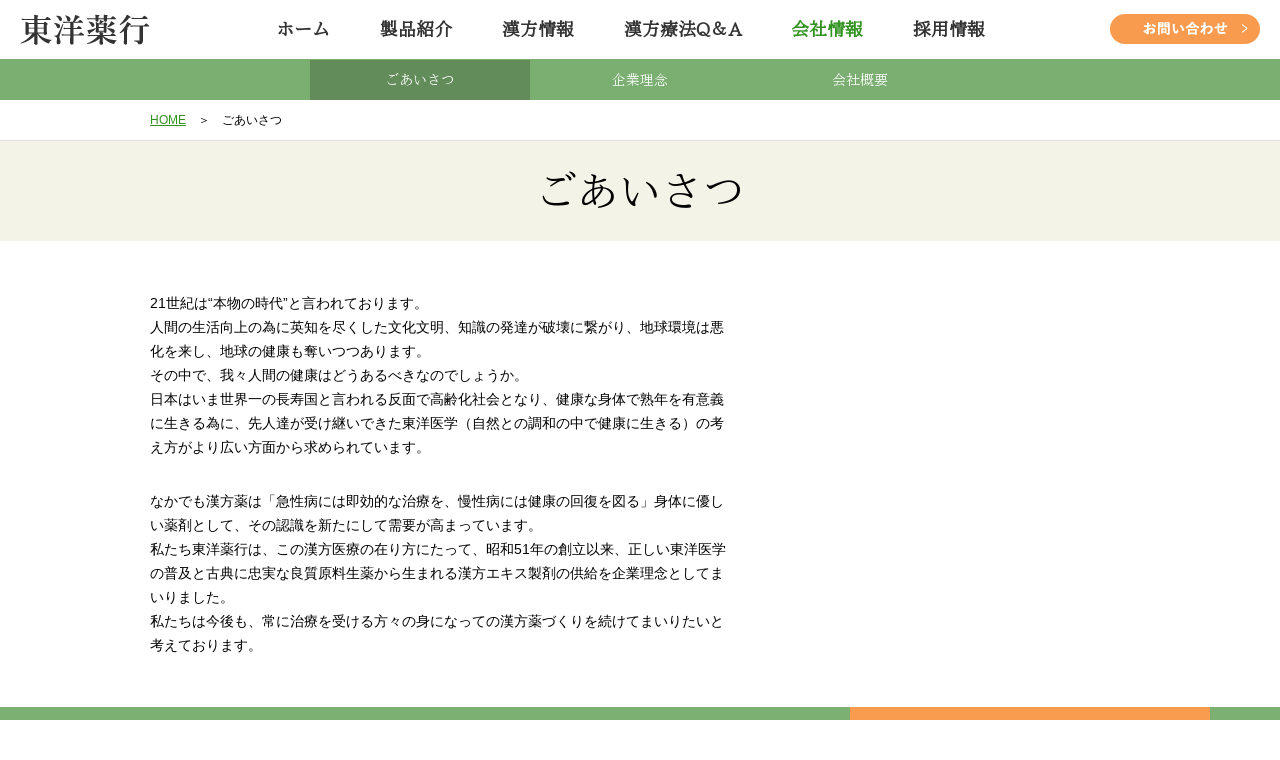

--- FILE ---
content_type: text/html
request_url: https://www.toyo-yakuko.co.jp/company/
body_size: 2325
content:
<!DOCTYPE html>
<html lang="ja">
<head>
<title>ごあいさつ｜東洋薬行</title>
<meta name="description" content="漢方の理想を求める株式会社東洋薬行の会社情報（ごあいさつ）です。" />
<meta name="keywords" content="会社情報,ごあいさつ,株式会社東洋薬行,漢方,漢方薬,医療,薬剤,生薬" />
<meta http-equiv="Content-Type" content="text/html; charset=UTF-8" />
<meta name="format-detection" content="telephone=no">

<link href="../css/base.css" rel="stylesheet" type="text/css" media="all" />
<link href="../css/common.css" rel="stylesheet" type="text/css" media="all" />
<link href="../css/style.css" rel="stylesheet" type="text/css" media="all" />
<link rel="shortcut icon" href="../images/favicon.ico" />

<script src="https://ajax.googleapis.com/ajax/libs/jquery/1.8.1/jquery.min.js" type="text/javascript"></script>
<script src="../js/basic.js"></script>
<script src="../js/smartRollover.js"></script>

<!-- Analytics -->
<script>
  (function(i,s,o,g,r,a,m){i['GoogleAnalyticsObject']=r;i[r]=i[r]||function(){
  (i[r].q=i[r].q||[]).push(arguments)},i[r].l=1*new Date();a=s.createElement(o),
  m=s.getElementsByTagName(o)[0];a.async=1;a.src=g;m.parentNode.insertBefore(a,m)
  })(window,document,'script','https://www.google-analytics.com/analytics.js','ga');

  ga('create', 'UA-79463205-2', 'auto');
  ga('send', 'pageview');

</script>
<!-- Analytics -->
</head>

<body id="top">
<div id="container" class="company">

	<!-- gnav --><!-- #BeginLibraryItem "/Library/gnav.lbi" -->
	<div id="fixedBox" class="gnav">
		<div id="main">
			<div id="content">
				<ul class="cf min">
					<li><a href="../index.html">ホーム</a></li>
					<li><a href="../product/index.html">製品紹介</a></li>
					<li><a href="../kampo/index.html">漢方情報</a></li>
					<li><a href="../faq/index.html">漢方療法Q＆A</a></li>
					<li><a href="index.html">会社情報</a></li>
					<li><a href="../recruit/index.html">採用情報</a></li>
				</ul>
			</div>
		</div>
		<div id="left"><a href="../index.html"><img src="../images/common/logo.png" alt="東洋薬行" class="hover_img"></a></div>
		<div id="right"><a href="../contact/index.html"><img src="../images/common/header_bt.png" alt="お問い合わせ" class="hover_img"></a></div>
	</div><!-- #EndLibraryItem --><!-- /gnav -->
	
	<!-- subnav --><!-- #BeginLibraryItem "/Library/company_nav.lbi" -->
	<div class="subnav">
		<div class="subnav_contents">
			<div class="MegaMenu min">
				<a href="index.html" class="menu">ごあいさつ</a><!--
				--><a href="philosophy.html" class="menu">企業理念</a><!--
				--><a href="outline.html" class="menu">会社概要</a>
			</div>
		</div>
	</div><!-- #EndLibraryItem --><!-- /subnav -->
	
	<!-- breadcrumb -->
	<div class="breadcrumb">
		<div class="contents">
			<p><a href="../index.html">HOME</a>　＞　ごあいさつ</p>
		</div>
	</div>
	<!-- /breadcrumb -->
	
	<!-- sub_main -->
	<div class="sub_main"><h1 class="min">ごあいさつ</h1></div>
	<!-- /sub_main -->
	
	<!-- block -->
	<div class="block noborder">
		<div class="contents items_box cf">
			<div class="txt_area">
				<p class="mb30">21世紀は“本物の時代”と言われております。<br>人間の生活向上の為に英知を尽くした文化文明、知識の発達が破壊に繋がり、地球環境は悪化を来し、地球の健康も奪いつつあります。<br>その中で、我々人間の健康はどうあるべきなのでしょうか。<br>日本はいま世界一の長寿国と言われる反面で高齢化社会となり、健康な身体で熟年を有意義に生きる為に、先人達が受け継いできた東洋医学（自然との調和の中で健康に生きる）の考え方がより広い方面から求められています。</p>
				<p>なかでも漢方薬は「急性病には即効的な治療を、慢性病には健康の回復を図る」身体に優しい薬剤として、その認識を新たにして需要が高まっています。<br>私たち東洋薬行は、この漢方医療の在り方にたって、昭和51年の創立以来、正しい東洋医学の普及と古典に忠実な良質原料生薬から生まれる漢方エキス製剤の供給を企業理念としてまいりました。<br>私たちは今後も、常に治療を受ける方々の身になっての漢方薬づくりを続けてまいりたいと考えております。</p>
			</div>
<!-- /block   
			<div class="img_area_right"><img src="../images/company/img01.png" alt="ごあいさつ"></div>
-->
		</div>
	</div>
	<!-- /block -->
	
</div>

<!-- footer --><!-- #BeginLibraryItem "/Library/footer.lbi" -->
<footer>
	<div class="footer_cont">
		<div class="tel">お問い合わせ<span>TEL.03-3813-2263／FAX.03-3813-0202</span></div>
		<div class="contact"><a href="../contact/index.html" aria-label="お問い合わせフォームへ"><img src="../images/common/footer_bt.jpg" class="hover_img" alt="お問い合わせフォームへ"></a></div>
	</div>
	<div class="copy">
		<ul class="cf">
			<li><a href="../sitemap/index.html">サイトマップ</a></li>
			<li><a href="../privacy/index.html">プライバシーポリシー</a></li>
		</ul>
		<p>Copyright © Toyo-yakuko Co., Ltd All Rights Reserved.</p>
	</div>
</footer><!-- #EndLibraryItem --><!-- /footer -->

<div id="page_top_wrap"><p id="page_top"><a href="#top"><img src="../images/common/pagetop.png" class="hover_img" alt="PAGETOP"></a></p></div>
</body>
</html>

--- FILE ---
content_type: text/css
request_url: https://www.toyo-yakuko.co.jp/css/base.css
body_size: 1390
content:
@charset "utf-8";

* {
	margin: 0px; /* 各ブラウザの独自解釈をリセット*/
	padding: 0px;	
}

@font-face{ 
	font-family: 'ipaexm'; /* お好きな名前にしましょう */
	src: url('../wf/ipaexm.eot'); /* IE9以上用 */
	src: url('../wf/ipaexm.eot?#iefix') format('embedded-opentype'), /* IE8以前用 */
		url('../wf/ipaexm.woff') format('woff'), /* モダンブラウザ用 */
		url('../wf/ipaexm.ttf') format('truetype'); /* iOS, Android用 */
	font-weight: normal; /* 念の為指定しておきます */
	font-style: normal;
}

html {
	min-height: 100%;
	position: relative;
}

body {
	font-size: 14px; /* 基本のフォントサイズ */
	line-height: 24px;
	margin: 0;
	padding: 0px;
	font-family: Arial, Roboto, “Droid Sans”, “游ゴシック”, YuGothic, “ヒラギノ角ゴ ProN W3″, “Hiragino Kaku Gothic ProN”, “メイリオ”, Meiryo, sans-serif;
	color:#000;
	-webkit-font-smoothing: antialiased;
}

img {
	border-top-width: 0px;
	border-right-width: 0px;
	border-bottom-width: 0px;
	border-left-width: 0px;
	border-top-style: none;
	border-right-style: none;
	border-bottom-style: none;
	border-left-style: none;
	vertical-align: bottom;
}

th {
	padding: 10px 0 5px;
}
td {
	padding: 10px 0 5px;
}

p {
	margin: 0px;
	padding: 0px;
	transform: rotate(0.001deg);
	background-image:url(../images/common/back.png);
}
li {
	background-image:url(../images/common/back.png);
	list-style: none;
}

a .hover_img{}
a:hover .hover_img{
    opacity: 0.7;
    filter: alpha(opacity=70);
    -ms-filter: "alpha(opacity=70)";
}

.min {
	font-family: 'ipaexm', "游明朝", YuMincho, "ＭＳ 明朝", "ＭＳ Ｐ明朝", "ヒラギノ明朝 ProN W3", "Hiragino Mincho ProN", "HG明朝E", serif;
}


/* リンク設定
---------------------------------------------------- */
a:link {
	color:#31921f;
	text-decoration: underline;

}
a:visited {
	color:#31921f;
	text-decoration: underline;
}
a:hover, a:active {
	color:#ff7c12;
	text-decoration: underline;
}

/* 汎用CSS
---------------------------------------------------- */
.cf:before,.cf:after {content:"";display:table;}
.cf:after {clear:both;}
.cf {*zoom:1;}

.clear {clear:both;}

.bs {
	box-sizing: border-box;
	-moz-box-sizing: border-box;
	-webkit-box-sizing: border-box;
	-o-box-sizing: border-box;
	-ms-box-sizing: border-box;
}

p.indent {
	padding-left:1em;
	text-indent:-1em;
}

.nb {
	border: none!important;
}

/* 固定
---------------------------------------------------- */
#wrapper {
	height: auto;
	width: 100%;
	padding: 0px;
	left: auto;
	right: auto;
	margin-top: 0px;
	margin-right: auto;
	margin-bottom: 0px;
	margin-left: auto;
	background-color: #FFFFFF;
}


/* 見出しタグ設定
---------------------------------------------------- */
h1 {
	width:auto;
	height:auto;
	margin: 0px;
	padding: 0px;
}
h2 {
	width:auto;
	height:auto;
	margin: 0px;
	padding: 0px;
}
h3 {}

/* margin
----------------------------------------------------------- */
.mt00 {margin-top: 0px!important;}
.mt05 {margin-top: 5px!important;}
.mt10 {margin-top: 10px!important;}
.mt15 {margin-top: 15px!important;}
.mt20 {margin-top: 20px!important;}
.mt30 {margin-top: 30px!important;}
.mt40 {margin-top: 40px!important;}
.mt50 {margin-top: 40px!important;}
.mb00 {margin-bottom: 0px!important;}
.mb05 {margin-bottom: 5px!important;}
.mb10 {margin-bottom: 10px!important;}
.mb15 {margin-bottom: 15px!important;}
.mb20 {margin-bottom: 20px!important;}
.mb30 {margin-bottom: 30px!important;}
.mb40 {margin-bottom: 40px!important;}
.mb50 {margin-bottom: 50px!important;}
.mb80 {margin-bottom: 80px!important;}
.ml05 {margin-left: 5px!important;}
.ml10 {margin-left: 10px!important;}
.ml20 {margin-left: 20px!important;}
.ml25 {margin-left: 25px!important;}
.ml30 {margin-left: 30px!important;}
.ml40 {margin-left: 40px!important;}
.ml50 {margin-left: 50px!important;}
.mr00 {margin-right: 0px!important;}
.mr10 {margin-right: 10px!important;}
.mr20 {margin-right: 20px!important;}
.mr30 {margin-right: 30px!important;}
.mr50 {margin-right: 50px!important;}
.mr70 {margin-right: 70px!important;}

.pt00 {	padding-top: 0 !important;}
.pt05 {padding-top: 5px !important;}
.pt10 {padding-top: 10px !important;}
.pt15 {padding-top: 15px !important;}
.pt20 {padding-top: 20px !important;}
.pt30 {padding-top: 30px !important;}
.pt60 {padding-top: 60px !important;}
.pr00 {padding-right: 0 !important;}
.pr05 {padding-right: 5px !important;}
.pr10 {padding-right: 10px !important;}
.pr15 {padding-right: 15px !important;}
.pr20 {padding-right: 20px !important;}
.pr30 {padding-right: 30px !important;}
.pb00 {padding-bottom: 0 !important;}
.pb05 {padding-bottom: 5px !important;}
.pb10 {padding-bottom: 10px !important;}
.pb15 {padding-bottom: 15px !important;}
.pb20 {padding-bottom: 0px !important;}
.pb30 {padding-bottom: 30px !important;}
.pb40 {padding-bottom: 40px !important;}
.pl00 {padding-left: 0 !important;}
.pl01 {padding-left: 1px !important;}
.pl05 {padding-left: 5px !important;}
.pl10 {padding-left: 10px !important;}
.pl15 {padding-left: 15px !important;}
.pl20 {padding-left: 20px !important;}
.pl30 {padding-left: 30px !important;}
.pl60 {padding-left: 60px !important;}

--- FILE ---
content_type: text/css
request_url: https://www.toyo-yakuko.co.jp/css/common.css
body_size: 1015
content:
@charset "utf-8";

html {
  min-height: 100%;
  position: relative;
}
 
body {
  margin-bottom: 118px;
}
 
footer {
  bottom: 0;
  height: 118px;
  position: absolute;
}

/* container
---------------------------------------------------- */
#container {
	position: relative;
	min-width: 1140px;
}
.contents {
	width: 980px;
	margin: 0 auto;
}


/* gnav
---------------------------------------------------- */
.gnav {
	width: 100%;
	min-width: 1140px;
	height: 59px;
	position: absolute;
	margin-top: 0;
	z-index: 100;
	border-bottom: 1px solid #7baf71;
	background-color: #FFFFFF;
}

.fixed {
    position: fixed;
    top: 0;
    width: 100%;
    z-index: 10000;
	margin-top: 0;
}

#main {
    height: 59px;
    width: 100%;
    float: left;
}
#content {
    margin-right: 170px;
    margin-left: 150px;
    height: 59px;
	text-align: center;
}
#content ul {
	margin: 0 auto;
	display: inline-block;
}
#content ul li {
	float: left;
	line-height: 59px;
	font-size: 18px;
	padding: 0 25px;
	font-weight: bold;
	
}
#content ul li a {
	color: #333333;
	display: block;
	height: auto;
	text-decoration: none;
}
#content ul li a:hover {
	color: #31921f;
	background-image: url(../images/common/hover.jpg);
	background-repeat: repeat-x;
	background-position: bottom;
}
#left {
    float: left;
    margin-left: -100%;
    width: 150px;
    height: 45px;
	padding-top: 14px;
	text-align: right;
}
#right {
    float: left;
    margin-left: -170px;
    width: 170px;
    height: 45px;
	padding-top: 14px;
}


.subnav {
	padding-top: 60px;
	background-color: #7baf71;
	height: 40px;
	font-size: 14px;
	line-height: 40px;
}
.subnav .subnav_contents {
	width: 980px;
	text-align: center;
	margin: 0 auto;
}
.subnav .MegaMenu a.menu {
	display: inline-block;
	width: 220px;
	text-align: center;
	color: #FFFFFF;
	text-decoration: none;
}
.subnav .MegaMenu a.menu:hover {
	text-decoration: none;
	background-color: #628c5a;
}
#MegaMenuContent {
	text-align: left;
	color: #FFFFFF;
}
#MegaMenuContent p {
	font-size: 18px;
}
#MegaMenuContent table {
	width: 940px;
}
#MegaMenuContent table td {
	padding: 1px;
}
#MegaMenuContent table a {
	color: #FFFFFF;
	text-decoration: none;
	background-image: url(../images/product/mega_icon.png);
	background-repeat: no-repeat;
	background-position: left center;
	padding-left: 20px;
}
#MegaMenuContent table a:hover {
	color: #f99b4f;
}


/* breadcrumb
---------------------------------------------------- */
.breadcrumb {
	height: 40px;
	line-height: 40px;
	font-size: 12px;
	border-bottom: 1px solid #dedede;
}


/* sub_main
---------------------------------------------------- */
.sub_main {
	height: 100px;
	background-color: #f3f3e7;
	text-align: center;
}
h1 {
	font-size: 42px;
	font-weight: normal;
	line-height: 100px;
}


/* lead
---------------------------------------------------- */
.lead {
	background-image: url(../images/common/lead_bg.jpg);
	background-repeat: repeat;
	text-align: center;
	padding: 60px 0;
	border-bottom: 1px solid #dedede;
}
.lead h2 {
	font-size: 28px;
	color: #31921f;
	margin-bottom: 40px;
}
.lead p {
	font-size: 16px;
	line-height: 26px;
}


/* block
---------------------------------------------------- */
.block {
	padding: 50px 0;
	border-bottom: 1px solid #dedede;
}
.block h3 {
	font-size: 22px;
	margin-bottom: 30px;
	display: table;
	border-bottom: 2px solid #333333;
}
.grey {
	background-color: #f9f9f9;
}
.noborder {
	border: none;
}


/* footer
---------------------------------------------------- */
footer {
	height: 118px;
	width: 100%;
	min-width: 1140px;
	background-image: url(../images/common/footer.jpg);
	background-repeat: repeat-x;
}
footer .footer_cont {
	height: 80px;
	width: 1140px;
	margin: 0 auto;
}
footer .footer_cont .tel {
	width: 780px;
	float: left;
	font-size: 24px;
	font-weight: bold;
	line-height: 80px;
	color: #FFFFFF;
	font-family: 'ipaexm', "游明朝", YuMincho, "ＭＳ 明朝", "ＭＳ Ｐ明朝", "ヒラギノ明朝 ProN W3", "Hiragino Mincho ProN", "HG明朝E", serif;
}
footer .footer_cont .tel span {
	float: right;
	padding-right: 40px
}
footer .footer_cont .contact {
	width: 360px;
	float: left;
	background-color: #FFFFFF;
}
footer .copy {
	height: 38px;
	width: 1140px;
	margin: 0 auto;
	line-height: 38px;
}
footer .copy p {
	color: #999999;
	font-size: 12px;
	display: inline;
}
footer .copy ul {
	float: right;
}
footer .copy ul li {
	float: left;
	font-size: 12px;
	margin-left: 30px;
	padding-left: 10px;
	background-image: url(../images/common/footer_icon.png);
	background-repeat: no-repeat;
	background-position: left center;
}


/* page_top
---------------------------------------------------- */
#page_top {
	width: 60px;
	height: 60px;
	position: fixed;
	bottom: 10px;
	right: 10px;
	z-index: 1000;
}
#page_top a {
	display: block;
	width: 60px;
	height: 60px;
}


--- FILE ---
content_type: text/css
request_url: https://www.toyo-yakuko.co.jp/css/style.css
body_size: 3596
content:
@charset "Shift_JIS";

/* index
---------------------------------------------------- */
.top #content ul li:nth-child(1) a {
	color: #31921f;
}
.main {
	width: 100%;
	height: 720px;
	background-image: url(../images/index/main.jpg);
	background-position: center;
}
.ttl_catch {
	font-size: 24px;
	color: #333333;
	text-align: center;
	line-height: 52px;
	padding: 60px 0 45px;
}
.ttl_catch span {
	font-size: 38px;
	color: #555555;
	display: block;
}
.item_info {
	padding-top: 40px;
}
.item_info ul {
	display: table;
	table-layout: fixed;
	height: 320px;
	width: 100%;
}
.item_info ul li {
	display: table-cell;
	height: 320px;
	background-size: cover;
}
.item_info ul li:nth-child(1) {
	background-image: url(../images/index/item01.jpg);
}
.item_info ul li:nth-child(2) {
	background-image: url(../images/index/item02.jpg);
}
.item_info ul li:nth-child(3) {
	background-image: url(../images/index/item03.jpg);
}
.item_info ul li .bt {
	width: 380px;
	height: 130px;
	margin: 95px auto;
}
.item_info ul li .caption {
	overflow: hidden;
	position: relative;
}
.item_info ul li .caption .icon {
	position: absolute;
	top: 0;
	left: 0;
	z-index: 100;
}
.item_info ul li .caption .mask {
	width: 100%;
	height:	100%;
	position: absolute;
	bottom:	-100%;
	left: 0;
	z-index: 10;
	background-color: rgba(0,0,0,0.3);
	-webkit-transition:	all 0.6s ease;
	transition:	all 0.6s ease;
}
.item_info ul li:nth-child(1) .caption .mask {
	background-color: #b7ac06;
}
.item_info ul li:nth-child(2) .caption .mask {
	background-color: #8247db;
}
.item_info ul li:nth-child(3) .caption .mask {
	background-color: #ff5a00;
}
.item_info ul li .caption:hover .mask {
	bottom:	0;
}
.kampo_area {
	background-color: #f3f3e7;
}
.kampo_area ul {
	margin-left: -20px;
	width: 1180px;
	margin: 0 auto 0;
	padding-bottom: 60px;
}
.kampo_area ul li {
	float: left;
	width: 270px;
	height: 210px;
	margin-left: 20px;
	background-color: #FFFFFF;
	border-radius: 10px;
    -webkit-border-radius: 10px;
    -moz-border-radius: 10px;
	background-image: url(../images/index/kampo_icon.png);
	background-repeat: no-repeat;
	background-position: right bottom;
}
.kampo_area ul li a {
	text-decoration: none;
}
.kampo_area ul li a p {
	font-size: 18px;
	font-weight: bold;
	line-height: 24px;
	color: #333333;
	text-decoration: none;
}
.kampo_area ul li a:hover p {
	color: #7baf71;
}
.kampo_area ul li a p span {
	font-size: 14px;
	font-weight: normal;
	display: block;
}
.kampo_area ul li.bg-scale {
    position: relative;
    overflow: hidden;
    text-align: center;
}
.kampo_area ul li.bg-scale:after {
    position: absolute;
    content: "";
    display: block;
    width: 100%;
    height: 100%;
    top: 0;
    -webkit-transition: all .3s ease-out;
    -moz-transition: all .3s ease-out;
    -ms-transition: all .3s ease-out;
    transition: all .3s ease-out;
}
.kampo_area ul li.kampo01:after {
    background: url(../images/index/kampo01.png) no-repeat center top;
}
.kampo_area ul li.kampo02:after {
    background: url(../images/index/kampo02.png) no-repeat center top;
}
.kampo_area ul li.kampo03:after {
    background: url(../images/index/kampo03.png) no-repeat center top;
}
.kampo_area ul li.kampo04:after {
    background: url(../images/index/kampo04.png) no-repeat center top;
}
.kampo_area ul li.bg-scale:hover:after {
    -moz-transform: scale(1.2);
    -webkit-transform: scale(1.2);
    -ms-transform: scale(1.2);
    transform: scale(1.2);
}
.kampo_area ul li.bg-scale .inner {
    z-index: 1;
	padding-top: 136px;
    position: relative;
	height: 100%;
}
.about {
	background-image: url(../images/index/about_bg.jpg);
	background-size: cover;
	background-position: center;
	height: 415px;
}
.about ul {
	width: 940px;
	margin: 0 auto;
}
.about ul li {
	float: left;
	width: 220px;
	margin-left: 20px;
}
.about ul li:first-child {
	margin-left: 0;
}
.info {
	width: 1140px;
	margin: 0 auto;
	padding: 50px 0;
}
.info .ttl {
	width: 240px;
	float: left;
	font-size: 24px;
	text-align: center;
	font-family: 'ipaexm', "游明朝", YuMincho, "ＭＳ 明朝", "ＭＳ Ｐ明朝", "ヒラギノ明朝 ProN W3", "Hiragino Mincho ProN", "HG明朝E", serif;
}
.info .news {
	width: 839px;
	float: left;
	padding-left: 60px;
	border-left: 1px dotted #cccccc;
}
.info .news ul li {
	margin-bottom: 20px;
}
.info .news ul li span {
	color: #cccccc;
	margin: 0 20px;
}

/* message */
.message {
	padding: 0 0 60px;
	background-color: #f3f3e7;
}
.message ul {
	width: 1140px;
	margin: 0 auto;
}
.message ul li {
	float: left;
	width: 50%;
}


/* product
---------------------------------------------------- */
.product #content ul li:nth-child(2) a {
	color: #31921f;
}
.product .subnav .MegaMenu a.menu:nth-child(1) {
	background-color: #628c5a;
}
.img_area {
	width: 400px;
	float: left;
}
.img_area img {
	margin-right: 30px;
}
.img_area_right {
	width: 400px;
	float: left;
	text-align: right;
}
.txt_area {
	width: 580px;
	float: left;
}


/* ippan
---------------------------------------------------- */
.ippan .ippan_right ul li:nth-child(1) a {
	color: #FFF;
	background-color: #7baf71;
	background-image: url(../images/product/icon_on.png);
}
.ippan_left {
	width: 680px;
	float: left;
}
.ippan_left ul li {
	width: 320px;
	float: left;
	margin-right: 20px;
	margin-bottom: 20px;
}
.ippan_left ul .cate {
	height: 46px;
	font-size: 22px;
	line-height: 46px;
	font-weight: bold;
	font-family: 'ipaexm', "游明朝", YuMincho, "ＭＳ 明朝", "ＭＳ Ｐ明朝", "ヒラギノ明朝 ProN W3", "Hiragino Mincho ProN", "HG明朝E", serif;
	background-repeat: no-repeat;
	background-position: right center;
	margin-bottom: 8px;
	margin-top: 20px;
}
.ippan_left ul .cate p {
	text-decoration: underline;
}
.ippan_left ul .cate01 {
	background-image: url(../images/product/ippan/cate01.png);
}
.ippan_left ul .cate02 {
	background-image: url(../images/product/ippan/cate02.png);
}
.ippan_left ul .cate03 {
	background-image: url(../images/product/ippan/cate03.png);
}
.ippan_left ul li a {
	display: block;
	width: 100%;
	height: 100%;
	padding: 10px;
	border: 1px solid #e2e2d6;
	box-sizing: border-box;
	-moz-box-sizing: border-box;
	-webkit-box-sizing: border-box;
	-o-box-sizing: border-box;
	-ms-box-sizing: border-box;
	border-radius: 10px;
    -webkit-border-radius: 10px;
    -moz-border-radius: 10px;
	background-image: url(../images/product/ippan/icon.png);
	background-repeat: no-repeat;
	background-position: right bottom;
}
.ippan_left ul li a:hover {
	color:#7baf71;
}
.ippan_left ul li .img_area {
	width: 100px;
	text-align: center;
	float: left;
	margin-right: 10px;
}
.ippan_left ul li .txt_area {
	width: 188px;
	float: left;
}
.ippan_left ul li .txt_area .catch {
	font-size: 14px;
	color: #634536;
	font-weight: bold;
	margin-bottom: 8px;
}
.ippan_left ul li .txt_area .reading {
	font-size: 12px;
	color:#000;
	line-height: 14px;
}
.ippan_left ul li .txt_area .name {
	font-size: 16px;
	color:#000;
	font-weight: bold;
}
.ippan_left ul li .txt_area .supple {
	font-size: 16px;
	color:#000;
}
.ippan_left ul li a:hover p {
	color: #628c5a!important;
}

.ippan_right {
	width: 300px;
	float: left;
}
.ippan_right ul li {
	border-bottom: 1px dotted #c7c7c7;
	font-size: 14px;
	line-height: 20px;
	
}
.ippan_right ul li a {
	display: block;
	text-decoration: none;
	padding: 10px 0 10px 30px;
	color: #000000;
	background-image: url(../images/product/icon04.png);
	background-repeat: no-repeat;
	background-position: left center;
}
.ippan_right ul li a.cate01 {
	background-image: url(../images/product/icon01.png);
}
.ippan_right ul li a.cate02 {
	background-image: url(../images/product/icon02.png);
}
.ippan_right ul li a.cate03 {
	background-image: url(../images/product/icon03.png);
}
.ippan_right ul li a.cate04 {
	font-size: 16px;
	color: #4d240f;
	padding: 20px 0 20px 30px;
	background-color: #f3f3e7;
}
.ippan_right ul li a:hover {
	color: #FFF;
	background-color: #7baf71;
	background-image: url(../images/product/icon_on.png);
}

.ippan00 #content ul li:nth-child(2) a {
	color: #31921f;
}
.ippan00 .subnav .MegaMenu a.menu:nth-child(2) {
	background-color: #628c5a;
}


/* ippan01
---------------------------------------------------- */
.ippan01 .ippan_right ul li:nth-child(2) a {
	color: #FFF;
	background-color: #7baf71;
	background-image: url(../images/product/icon_on.png);
}
.ippan01 h1 span {
	background-image: url(../images/product/ippan/cate01.png);
	background-repeat: no-repeat;
    background-position: right center;
    padding-right: 36px;
}
.ippan01_left {
	width: 640px;
	float: left;
	margin-right: 40px;
}
.ippan01_left .img3 {
	margin-left: -42px;
	margin-bottom: 30px;
}
.ippan01_left .img3 li {
	float: left;
	margin-left: 42px;
	text-align: center;
	border: none!important;
	width: inherit!important;
}

.ippan01_left .list li {
	width: 100%;
	padding: 80px 0 0;
}
.ippan01_left .list li:last-child {
	border-bottom: none;
}
.ippan01_left .list .name {
	font-size: 18px;
	margin-bottom: 20px;
	border-bottom: 2px solid #7baf71;
	padding-bottom: 10px;
}
.ippan01_left .list .name span {
	font-size: 14px;
	border: 1px solid #333333;
	padding: 2px;
	margin-right: 14px;
	float: left;
	line-height: 18px;
	margin-bottom: 20px;
}
.ippan01_left .list .section {
	margin-bottom: 30px;
}
.ippan01_left .list .section .ttl {
	color: #FFFFFF;
	background-color: #7baf71;
	display: inline-block;
	text-align: center;
	padding: 0 20px;
	min-width: 50px;
	margin-bottom: 10px;
}
.ippan01_left .list .bt {
	text-align: center;
	margin-top: 40px;
}
.ippan01_left .list .news {
	padding-top: 40px;
}
.ippan01_left .list .news dl dt {
	float: left;
	width: 100px;
	color: #31921f;
}
.ippan01_left .list .news dl dd {
	float: left;
	width: 540px;
}
.ippan01_left .list .news dl dd span.pdf {
	margin: 0;
	padding: 2px 56px 2px 0;
	background: url(../images/product/iryo01/pdf.jpg) no-repeat right center;
}

.ippan01_left .list li.anc {
	border-top: 1px dotted #666666;
	border-bottom: 1px dotted #666666;
	padding: 20px 0;
	margin: 60px 0 20px;
}
.ippan01_left .list li.anc li {
	float: left;
	padding: 3px 0 3px 16px;
	width: 33%;
	background-image: url(../images/product/iryo01/icon01.jpg);
	background-position: left center;
	background-repeat: no-repeat;
	box-sizing: border-box;
	-moz-box-sizing: border-box;
	-webkit-box-sizing: border-box;
	-o-box-sizing: border-box;
	-ms-box-sizing: border-box;
}
.ippan01_left .list li.anc li a {
	text-decoration: none;
}

img.mark {
  zoom: 70%;
  margin-top: 15px;
}


/* ippan02
---------------------------------------------------- */
.ippan02 .ippan_right ul li:nth-child(3) a {
	color: #FFF;
	background-color: #7baf71;
	background-image: url(../images/product/icon_on.png);
}
h1.pro_ttl {
	line-height: 40px;
}
h1.pro_ttl span.cate02 {
	background-image: url(../images/product/ippan/cate02.png);
	background-repeat: no-repeat;
    background-position : right center;
    padding-right: 62px;
	display: inline-block;
	margin-top: 7px;
}
h1.pro_ttl span.cate03 {
	background-image: url(../images/product/ippan/cate03.png);
	background-repeat: no-repeat;
    background-position : right center;
    padding-right: 62px;
	display: inline-block;
	margin-top: 7px;
}
h1.pro_ttl span span.kana {
	font-size: 20px;
	display: block;
	text-align: left;
}
h1.pro_ttl span.kind {
	background-image: url(../images/product/ippan02/kind.jpg);
	background-repeat: no-repeat;
	background-position : left center;
	padding-left: 110px;
	display: inline-block;
}
.img2 {
	float: right;
	margin-left: -42px;
}
.img2 li {
	float: left;
	margin-left: 42px;
	width: inherit!important;
	border: none!important;
	padding: 0!important;
}
.table_area {
	margin-left: -40px;
	margin-top: 20px;
	margin-bottom: 30px;
}
.table_area table {
	width: 300px;
	float: left;
	border-collapse: collapse;
	margin-left: 40px;
}
.table_area table tr {
	border-bottom: 1px dotted #c7c7c7;
}
.table_area table th {
	font-weight: normal;
	text-align: left;
}
.table_area table td {
	text-align: right;
}


.ippan03 .ippan_right ul li:nth-child(4) a {
	color: #FFF;
	background-color: #7baf71;
	background-image: url(../images/product/icon_on.png);
}
.ippan04 .ippan_right ul li:nth-child(5) a {
	color: #FFF;
	background-color: #7baf71;
	background-image: url(../images/product/icon_on.png);
}
.ippan05 .ippan_right ul li:nth-child(6) a {
	color: #FFF;
	background-color: #7baf71;
	background-image: url(../images/product/icon_on.png);
}
.ippan06 .ippan_right ul li:nth-child(7) a {
	color: #FFF;
	background-color: #7baf71;
	background-image: url(../images/product/icon_on.png);
}
.ippan07 .ippan_right ul li:nth-child(8) a {
	color: #FFF;
	background-color: #7baf71;
	background-image: url(../images/product/icon_on.png);
}
.ippan08 .ippan_right ul li:nth-child(9) a {
	color: #FFF;
	background-color: #7baf71;
	background-image: url(../images/product/icon_on.png);
}
.ippan09 .ippan_right ul li:nth-child(10) a {
	color: #FFF;
	background-color: #7baf71;
	background-image: url(../images/product/icon_on.png);
}
.ippan10 .ippan_right ul li:nth-child(11) a {
	color: #FFF;
	background-color: #7baf71;
	background-image: url(../images/product/icon_on.png);
}
.ippan11 .ippan_right ul li:nth-child(12) a {
	color: #FFF;
	background-color: #7baf71;
	background-image: url(../images/product/icon_on.png);
}
.ippan12 .ippan_right ul li:nth-child(13) a {
	color: #FFF;
	background-color: #7baf71;
	background-image: url(../images/product/icon_on.png);
}
.ippan13 .ippan_right ul li:nth-child(14) a {
	color: #FFF;
	background-color: #7baf71;
	background-image: url(../images/product/icon_on.png);
}
.ippan14 .ippan_right ul li:nth-child(15) a {
	color: #FFF;
	background-color: #7baf71;
	background-image: url(../images/product/icon_on.png);
}
.ippan15 .ippan_right ul li:nth-child(16) a {
	color: #FFF;
	background-color: #7baf71;
	background-image: url(../images/product/icon_on.png);
}
.ippan16 .ippan_right ul li:nth-child(17) a {
	color: #FFF;
	background-color: #7baf71;
	background-image: url(../images/product/icon_on.png);
}
.ippan17 .ippan_right ul li:nth-child(18) a {
	color: #FFF;
	background-color: #7baf71;
	background-image: url(../images/product/icon_on.png);
}
.ippan18 .ippan_right ul li:nth-child(19) a {
	color: #FFF;
	background-color: #7baf71;
	background-image: url(../images/product/icon_on.png);
}


/* iryo
---------------------------------------------------- */
.iryo #content ul li:nth-child(2) a {
	color: #31921f;
}
.iryo .subnav .MegaMenu a.menu:nth-child(6) {
	background-color: #628c5a;
}
.iryo .ippan_right ul li:nth-child(20) a {
	color: #FFF;
	background-color: #7baf71;
	background-image: url(../images/product/icon_on.png);
}
.iryo_area {
	text-align: center;
}
.iryo_area p {
	margin-bottom: 50px;
}
.iryo_area p.catch {
	font-size: 28px;
	color: #31921f;
	font-weight: bold;
	font-family: 'ipaexm', "游明朝", YuMincho, "ＭＳ 明朝", "ＭＳ Ｐ明朝", "ヒラギノ明朝 ProN W3", "Hiragino Mincho ProN", "HG明朝E", serif;
}
.iryo_area .btn2 {
}
.iryo_area .btn2 a {
	display: block;
	width: 300px;
	height: 60px;
	background-color: #634536;
	text-align: center;
	margin-left: 15px;
	line-height: 60px;
	float: left;
	font-size: 20px;
	color: #FFFFFF;
	font-family: 'ipaexm', "游明朝", YuMincho, "ＭＳ 明朝", "ＭＳ Ｐ明朝", "ヒラギノ明朝 ProN W3", "Hiragino Mincho ProN", "HG明朝E", serif;
	text-decoration: none;
	background-image: url(../images/product/iryo/icon.png);
	background-repeat: no-repeat;
	background-position: right center;
	border-radius: 6px;
    -webkit-border-radius: 6px;
    -moz-border-radius: 6px; 
}
.iryo_area .btn2 a span {
	font-size: 14px;
}
.iryo_area .btn2 a:hover {
	background-color: #f99b4f;
}


/* kampo
---------------------------------------------------- */
.kampo #content ul li:nth-child(3) a {
	color: #31921f;
}
.kampo .subnav .MegaMenu a.menu:nth-child(1) {
	background-color: #628c5a;
}
.sub_ttl {
	font-size: 16px;
	margin-bottom: 20px;
}


/* report
---------------------------------------------------- */
.report #content ul li:nth-child(3) a {
	color: #31921f;
}
.report .subnav .MegaMenu a.menu:nth-child(2) {
	background-color: #628c5a;
}


/* dictionary
---------------------------------------------------- */
.dictionary #content ul li:nth-child(3) a {
	color: #31921f;
}
.dictionary .subnav .MegaMenu a.menu:nth-child(3) {
	background-color: #628c5a;
}
.dictionary .section .ttl {
	color: #FFFFFF;
	background-color: #7baf71;
	display: inline-block;
	text-align: center;
	padding: 0 20px;
	min-width: 50px;
	margin-bottom: 10px;
}
.dictionary .section p {
	margin-bottom: 20px;
}
.dictionary .section p span {
	color: #4d240f;
	font-weight: bold;
	display: block;
}
.dictionary .section p:last-child {
	margin-bottom: 0px;
}


/* faq
---------------------------------------------------- */
.faq #content ul li:nth-child(4) a {
	color: #31921f;
}
.faq_contents dl {
	border: 1px solid #e2e2d6;
	box-sizing: border-box;
	-moz-box-sizing: border-box;
	-webkit-box-sizing: border-box;
	-o-box-sizing: border-box;
	-ms-box-sizing: border-box;
	margin-bottom: 20px;
	position: relative;
}
.faq_contents dt {
	background-image: url(../images/faq/close.png);
	background-repeat: no-repeat;
	background-position: right center;
	background-size: auto 24px;
	cursor: pointer;
	padding: 26px 26px 26px 78px;
	font-size: 22px;
	font-weight: bold;
	color: #634536;
	font-family: 'ipaexm', "游明朝", YuMincho, "ＭＳ 明朝", "ＭＳ Ｐ明朝", "ヒラギノ明朝 ProN W3", "Hiragino Mincho ProN", "HG明朝E", serif;
}
.faq_contents dt:before {
    content: url(../images/faq/faq.png);
    position: absolute;
    top: 15px;
	left: 20px;
}
.faq_contents dt.open {
	background-image: url(../images/faq/open.png);
}
.faq_contents dd {
	display: none;
	margin: 0 20px 20px;
}


/* company
---------------------------------------------------- */
.company #content ul li:nth-child(5) a {
	color: #31921f;
}
.company .subnav .MegaMenu a.menu:nth-child(1) {
	background-color: #628c5a;
}


/* philosophy
---------------------------------------------------- */
.philosophy #content ul li:nth-child(5) a {
	color: #31921f;
}
.philosophy .subnav .MegaMenu a.menu:nth-child(2) {
	background-color: #628c5a;
}
.philosophy_img {
	width: 190px;
	float: left;
}
.philosophy_txt {
	width: 790px;
	float: left;
}
span.pdf {
	margin-left: 20px;
}


/* outline
---------------------------------------------------- */
.outline #content ul li:nth-child(5) a {
	color: #31921f;
}
.outline .subnav .MegaMenu a.menu:nth-child(3) {
	background-color: #628c5a;
}
.outline .block {
	padding: 30px 0;
}
.outline .block dl {
	width: 820px;
	margin: 0 auto;
}
.outline .block dt {
	display: block;
	float: left;
	width: 160px;
}
.outline .block dd {
	display: block;
	float: left;
	width: 660px;
}


/* privacy
---------------------------------------------------- */
.privacy ol li {
	list-style: inherit;
	margin-left: 20px;
    margin-bottom: 20px;
}


/* sitemap
---------------------------------------------------- */
.sitemap {
	margin-left: -40px;
}
.sitemap ul {
	float: left;
	width: 460px;
	margin-left: 40px;
}
.sitemap ul li {
	border-top: 1px dotted #c7c7c7;
	padding-top: 30px;
}
.sitemap ul li a {
	display: inline-block;
	text-decoration: none;
	font-size: 20px;
	padding-left: 20px;
	padding-bottom: 30px;
	font-weight: bold;
	background-image: url(../images/sitemap/icon01.jpg);
	background-repeat: no-repeat;
	background-position: left top 4px;
}
.sitemap ul li a:hover {
	color: #ff7c12;
}
.sitemap ul li ul {
	margin-left: 0;
}
.sitemap ul li ul li {
	border: none;
	padding-top: 0px;
}
.sitemap ul li ul li:last-child {
	margin-bottom: 20px;
}
.sitemap ul li ul li a {
	color: #634536;
	margin-bottom: 5px;
	padding-bottom: 3px;
	font-size: 16px;
	background-image: url(../images/sitemap/icon02.jpg);
}
.sitemap ul li ul li ul {
	padding-top: 10px;
}
.sitemap ul li ul li ul li a {
	margin-left: 20px;
	padding-left: 0;
	color:#000;
	margin-bottom: 0;
	font-size: 14px;
	font-weight: normal;
	background-image: none;
}


/* contact
---------------------------------------------------- */
.contact .block {
	padding: 30px 0;
}
.contact .block:nth-child(2n) {
	background-color: #f9f9f9;
}
.contact .block dl {
	width: 820px;
	margin: 0 auto;
	font-size: 16px;
}
.contact .block dt {
	display: block;
	float: left;
	width: 220px;
	margin-right: 20px;
}
.contact .block dd {
	display: block;
	float: left;
	width: 580px;
}
.contact .block dd .att {
	font-size: 12px;
	margin-top: 5px;
	color: #666666;
	padding-left: 1em;
	text-indent: -1em;
}
.contact .block dd label {
	margin-right: 20px;
}
.contact .block dt span {
	float: right;
	font-size: 14px;
	width: 58px;
	line-height: 28px;
	color: #FFFFFF;
	text-align: center;
}
.contact .block dt .required {
	background-color: #f99b4f;
}
.contact .block dt .any {
	background-color: #7baf71;
}

input[type="text"], input[type="email"] {
	width: 580px;
	height: 38px;
	-moz-appearance: none;
	-webkit-appearance: none;
	appearance: none;
	padding:0 10px 0 10px; 
	border: #cacaca solid 1px;
	-moz-box-sizing: border-box;
	-webkit-box-sizing: border-box;
	-o-box-sizing: border-box;
	-ms-box-sizing: border-box;
	margin-top: -4px;
	font-size: 16px;
	display: block;
	font-family: Arial, Roboto, “Droid Sans”, “游ゴシック”, YuGothic, “ヒラギノ角ゴ ProN W3″, “Hiragino Kaku Gothic ProN”, “メイリオ”, Meiryo, sans-serif;
}
input[type="radio"] {
	margin-right: 5px;
}
textarea {
	width: 580px;
	height: 230px;
	-moz-appearance: none;
	-webkit-appearance: none;
	appearance: none;
	padding:5px 10px 5px 10px; 
	border: #cacaca solid 1px;
	font-size: 16px;
	-moz-box-sizing: border-box;
	-webkit-box-sizing: border-box;
	-o-box-sizing: border-box;
	-ms-box-sizing: border-box;
	font-family: Arial, Roboto, “Droid Sans”, “游ゴシック”, YuGothic, “ヒラギノ角ゴ ProN W3″, “Hiragino Kaku Gothic ProN”, “メイリオ”, Meiryo, sans-serif;
}
.btnarea {
	text-align: center;
	margin: 40px 0 200px;
}
.btnarea .btn input {
	display: inline-block;
	width: 300px;
	height: 60px;
	background-color: #634536;
	text-align: center;
	line-height: 60px;
	font-size: 20px;
	color: #FFFFFF;
	border: none;
	font-family: 'ipaexm', "游明朝", YuMincho, "ＭＳ 明朝", "ＭＳ Ｐ明朝", "ヒラギノ明朝 ProN W3", "Hiragino Mincho ProN", "HG明朝E", serif;
	text-decoration: none;
	background-image: url(../images/product/iryo/icon.png);
	background-repeat: no-repeat;
	background-position: right center;
	border-radius: 6px;
    -webkit-border-radius: 6px;
    -moz-border-radius: 6px; 
}
.btnarea .btn input:hover {
	background-color: #f99b4f;
}
.btnarea .btn a {
	display: inline-block;
	width: 300px;
	height: 60px;
	background-color: #634536;
	text-align: center;
	line-height: 60px;
	font-size: 20px;
	color: #FFFFFF;
	border: none;
	font-family: 'ipaexm', "游明朝", YuMincho, "ＭＳ 明朝", "ＭＳ Ｐ明朝", "ヒラギノ明朝 ProN W3", "Hiragino Mincho ProN", "HG明朝E", serif;
	text-decoration: none;
	background-image: url(../images/product/iryo/icon.png);
	background-repeat: no-repeat;
	background-position: right center;
	border-radius: 6px;
    -webkit-border-radius: 6px;
    -moz-border-radius: 6px; 
}
.btnarea .btn a:hover {
	background-color: #f99b4f;
}
.btnarea .btn2 a {
	display: inline-block;
	width: 300px;
	height: 60px;
	background-color: #f99b4f;
	text-align: center;
	margin-bottom: 10px;
	line-height: 60px;
	font-size: 20px;
	color: #FFFFFF;
	border: none;
	font-family: 'ipaexm', "游明朝", YuMincho, "ＭＳ 明朝", "ＭＳ Ｐ明朝", "ヒラギノ明朝 ProN W3", "Hiragino Mincho ProN", "HG明朝E", serif;
	text-decoration: none;
	background-image: url(../images/product/iryo/icon.png);
	background-repeat: no-repeat;
	background-position: right center;
	border-radius: 6px;
    -webkit-border-radius: 6px;
    -moz-border-radius: 6px; 
}
.btnarea .btn2 a:hover {
	background-color: #fbba84;
}


/* 404
---------------------------------------------------- */
.iryo_area .btn3 {
	text-align: center;
}
.iryo_area .btn3 a {
	display: inline-block;
	width: 300px;
	height: 60px;
	background-color: #634536;
	text-align: center;
	margin-left: 10px;
	margin-right: 10px;
	line-height: 60px;
	font-size: 20px;
	color: #FFFFFF;
	font-family: 'ipaexm', "游明朝", YuMincho, "ＭＳ 明朝", "ＭＳ Ｐ明朝", "ヒラギノ明朝 ProN W3", "Hiragino Mincho ProN", "HG明朝E", serif;
	text-decoration: none;
	background-image: url(../images/product/iryo/icon.png);
	background-repeat: no-repeat;
	background-position: right center;
	border-radius: 6px;
    -webkit-border-radius: 6px;
    -moz-border-radius: 6px; 
}
.iryo_area .btn3 a:hover {
	background-color: #f99b4f;
}


/* recruit
---------------------------------------------------- */
.recruit #content ul li:nth-child(6) a {
	color: #31921f;
}
.recruit_ttl {
	background-color: #8c6c61;
	color: #FFFFFF;
	text-align: center;
	font-weight: normal;
	padding: 15px 0;
}

.recruit_btn {
}
.recruit_btn a {
	display: block;
	width: 300px;
	height: 60px;
	background-color: #f99b4f;
	text-align: center;
	margin: 0 auto;
	line-height: 60px;
	font-size: 20px;
	color: #FFFFFF;
	font-family: 'ipaexm', "游明朝", YuMincho, "ＭＳ 明朝", "ＭＳ Ｐ明朝", "ヒラギノ明朝 ProN W3", "Hiragino Mincho ProN", "HG明朝E", serif;
	text-decoration: none;
	background-image: url(../images/product/iryo/icon.png);
	background-repeat: no-repeat;
	background-position: right center;
	border-radius: 30px;
    -webkit-border-radius: 30px;
    -moz-border-radius: 30px; 
}
.recruit_btn a span {
	font-size: 14px;
}
.recruit_btn a:hover {
	background-color: #fbb984;
}
.recruit .block {
	padding: 30px 0;
}
.recruit .block dl {
	width: 820px;
	margin: 0 auto;
}
.recruit .block dt {
	display: block;
	float: left;
	width: 160px;
}
.recruit .block dd {
	display: block;
	float: left;
	width: 660px;
}

--- FILE ---
content_type: text/plain
request_url: https://www.google-analytics.com/j/collect?v=1&_v=j102&a=156050360&t=pageview&_s=1&dl=https%3A%2F%2Fwww.toyo-yakuko.co.jp%2Fcompany%2F&ul=en-us%40posix&dt=%E3%81%94%E3%81%82%E3%81%84%E3%81%95%E3%81%A4%EF%BD%9C%E6%9D%B1%E6%B4%8B%E8%96%AC%E8%A1%8C&sr=1280x720&vp=1280x720&_u=IEBAAEABAAAAACAAI~&jid=904741067&gjid=1109507836&cid=62574801.1763356996&tid=UA-79463205-2&_gid=1361805534.1763356996&_r=1&_slc=1&z=1261707312
body_size: -451
content:
2,cG-743BTYG241

--- FILE ---
content_type: application/javascript
request_url: https://www.toyo-yakuko.co.jp/js/smartRollover.js
body_size: 40
content:
function smartRollover() {   
    if(document.getElementsByTagName) {   
        var images = document.getElementsByTagName("img");   
        for(var i=0; i < images.length; i++) {   
            if(images[i].getAttribute("src").match("_off."))   
            {   
                images[i].onmouseover = function() {   
                    this.setAttribute("src", this.getAttribute("src").replace("_off.", "_on."));   
                }   
                images[i].onmouseout = function() {   
                    this.setAttribute("src", this.getAttribute("src").replace("_on.", "_off."));   
                }   
            }   
        }   
    }   
}   
if(window.addEventListener) {   
    window.addEventListener("load", smartRollover, false);   
}   
else if(window.attachEvent) {   
    window.attachEvent("onload", smartRollover);   
}  
